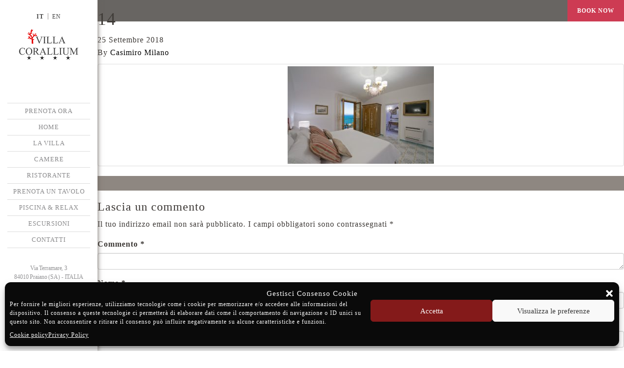

--- FILE ---
content_type: text/html; charset=UTF-8
request_url: https://villacorallium.it/camere-vista-mare.html/attachment/14-2
body_size: 12821
content:
<!doctype html>
<html class="no-js" lang="it-IT">
<head>
  <meta charset="utf-8">
  <meta http-equiv="X-UA-Compatible" content="IE=edge">
  <title>14 - Villa Corallium</title>
  <meta name="viewport" content="width=device-width, initial-scale=1">

  <link rel="alternate" type="application/rss+xml" title="Villa Corallium Feed" href="https://villacorallium.it/feed">
 <base href="https://villacorallium.it" />
      
  <meta name='robots' content='index, follow, max-image-preview:large, max-snippet:-1, max-video-preview:-1' />
<link rel="alternate" hreflang="it-IT" href="https://villacorallium.it/camere-vista-mare.html/attachment/14-2" />
<link rel="alternate" hreflang="en-US" href="https://villacorallium.it/en/rooms-sea-view.html/attachment/14-2-2" />

	<!-- This site is optimized with the Yoast SEO plugin v19.7.1 - https://yoast.com/wordpress/plugins/seo/ -->
	<link rel="canonical" href="https://villacorallium.it/wp-content/uploads/2018/09/14.jpg" />
	<meta property="og:locale" content="it_IT" />
	<meta property="og:type" content="article" />
	<meta property="og:title" content="14 - Villa Corallium" />
	<meta property="og:url" content="https://villacorallium.it/wp-content/uploads/2018/09/14.jpg" />
	<meta property="og:site_name" content="Villa Corallium" />
	<meta property="og:image" content="https://villacorallium.it/wp-content/uploads/2018/09/14.jpg" />
	<meta property="og:image:width" content="1800" />
	<meta property="og:image:height" content="1198" />
	<meta property="og:image:type" content="image/jpeg" />
	<script type="application/ld+json" class="yoast-schema-graph">{"@context":"https://schema.org","@graph":[{"@type":"WebPage","@id":"https://villacorallium.it/wp-content/uploads/2018/09/14.jpg","url":"https://villacorallium.it/wp-content/uploads/2018/09/14.jpg","name":"14 - Villa Corallium","isPartOf":{"@id":"https://villacorallium.it/en/#website"},"primaryImageOfPage":{"@id":"https://villacorallium.it/wp-content/uploads/2018/09/14.jpg#primaryimage"},"image":{"@id":"https://villacorallium.it/wp-content/uploads/2018/09/14.jpg#primaryimage"},"thumbnailUrl":"https://villacorallium.it/wp-content/uploads/2018/09/14.jpg","datePublished":"2018-09-25T20:49:40+00:00","dateModified":"2018-09-25T20:49:40+00:00","breadcrumb":{"@id":"https://villacorallium.it/wp-content/uploads/2018/09/14.jpg#breadcrumb"},"inLanguage":"it-IT","potentialAction":[{"@type":"ReadAction","target":["https://villacorallium.it/wp-content/uploads/2018/09/14.jpg"]}]},{"@type":"ImageObject","inLanguage":"it-IT","@id":"https://villacorallium.it/wp-content/uploads/2018/09/14.jpg#primaryimage","url":"https://villacorallium.it/wp-content/uploads/2018/09/14.jpg","contentUrl":"https://villacorallium.it/wp-content/uploads/2018/09/14.jpg","width":1800,"height":1198},{"@type":"BreadcrumbList","@id":"https://villacorallium.it/wp-content/uploads/2018/09/14.jpg#breadcrumb","itemListElement":[{"@type":"ListItem","position":1,"name":"Home","item":"https://villacorallium.it/"},{"@type":"ListItem","position":2,"name":"Camere","item":"https://villacorallium.it/camere-vista-mare.html"},{"@type":"ListItem","position":3,"name":"14"}]},{"@type":"WebSite","@id":"https://villacorallium.it/en/#website","url":"https://villacorallium.it/en/","name":"Villa Corallium","description":"Un nuovo sito targato WordPress","potentialAction":[{"@type":"SearchAction","target":{"@type":"EntryPoint","urlTemplate":"https://villacorallium.it/en/?s={search_term_string}"},"query-input":"required name=search_term_string"}],"inLanguage":"it-IT"}]}</script>
	<!-- / Yoast SEO plugin. -->


<link rel='dns-prefetch' href='//ajax.googleapis.com' />
<link rel='dns-prefetch' href='//maps.googleapis.com' />
<link rel='dns-prefetch' href='//s.w.org' />
<link rel="alternate" type="application/rss+xml" title="Villa Corallium &raquo; 14 Feed dei commenti" href="https://villacorallium.it/camere-vista-mare.html/attachment/14-2/feed" />
<script type="text/javascript">
window._wpemojiSettings = {"baseUrl":"https:\/\/s.w.org\/images\/core\/emoji\/14.0.0\/72x72\/","ext":".png","svgUrl":"https:\/\/s.w.org\/images\/core\/emoji\/14.0.0\/svg\/","svgExt":".svg","source":{"concatemoji":"https:\/\/villacorallium.it\/wp-includes\/js\/wp-emoji-release.min.js?ver=6.0.11"}};
/*! This file is auto-generated */
!function(e,a,t){var n,r,o,i=a.createElement("canvas"),p=i.getContext&&i.getContext("2d");function s(e,t){var a=String.fromCharCode,e=(p.clearRect(0,0,i.width,i.height),p.fillText(a.apply(this,e),0,0),i.toDataURL());return p.clearRect(0,0,i.width,i.height),p.fillText(a.apply(this,t),0,0),e===i.toDataURL()}function c(e){var t=a.createElement("script");t.src=e,t.defer=t.type="text/javascript",a.getElementsByTagName("head")[0].appendChild(t)}for(o=Array("flag","emoji"),t.supports={everything:!0,everythingExceptFlag:!0},r=0;r<o.length;r++)t.supports[o[r]]=function(e){if(!p||!p.fillText)return!1;switch(p.textBaseline="top",p.font="600 32px Arial",e){case"flag":return s([127987,65039,8205,9895,65039],[127987,65039,8203,9895,65039])?!1:!s([55356,56826,55356,56819],[55356,56826,8203,55356,56819])&&!s([55356,57332,56128,56423,56128,56418,56128,56421,56128,56430,56128,56423,56128,56447],[55356,57332,8203,56128,56423,8203,56128,56418,8203,56128,56421,8203,56128,56430,8203,56128,56423,8203,56128,56447]);case"emoji":return!s([129777,127995,8205,129778,127999],[129777,127995,8203,129778,127999])}return!1}(o[r]),t.supports.everything=t.supports.everything&&t.supports[o[r]],"flag"!==o[r]&&(t.supports.everythingExceptFlag=t.supports.everythingExceptFlag&&t.supports[o[r]]);t.supports.everythingExceptFlag=t.supports.everythingExceptFlag&&!t.supports.flag,t.DOMReady=!1,t.readyCallback=function(){t.DOMReady=!0},t.supports.everything||(n=function(){t.readyCallback()},a.addEventListener?(a.addEventListener("DOMContentLoaded",n,!1),e.addEventListener("load",n,!1)):(e.attachEvent("onload",n),a.attachEvent("onreadystatechange",function(){"complete"===a.readyState&&t.readyCallback()})),(e=t.source||{}).concatemoji?c(e.concatemoji):e.wpemoji&&e.twemoji&&(c(e.twemoji),c(e.wpemoji)))}(window,document,window._wpemojiSettings);
</script>
<style type="text/css">
img.wp-smiley,
img.emoji {
	display: inline !important;
	border: none !important;
	box-shadow: none !important;
	height: 1em !important;
	width: 1em !important;
	margin: 0 0.07em !important;
	vertical-align: -0.1em !important;
	background: none !important;
	padding: 0 !important;
}
</style>
	<link rel='stylesheet' id='wp-block-library-css'  href='https://villacorallium.it/wp-includes/css/dist/block-library/style.min.css?ver=6.0.11' type='text/css' media='all' />
<style id='global-styles-inline-css' type='text/css'>
body{--wp--preset--color--black: #000000;--wp--preset--color--cyan-bluish-gray: #abb8c3;--wp--preset--color--white: #ffffff;--wp--preset--color--pale-pink: #f78da7;--wp--preset--color--vivid-red: #cf2e2e;--wp--preset--color--luminous-vivid-orange: #ff6900;--wp--preset--color--luminous-vivid-amber: #fcb900;--wp--preset--color--light-green-cyan: #7bdcb5;--wp--preset--color--vivid-green-cyan: #00d084;--wp--preset--color--pale-cyan-blue: #8ed1fc;--wp--preset--color--vivid-cyan-blue: #0693e3;--wp--preset--color--vivid-purple: #9b51e0;--wp--preset--gradient--vivid-cyan-blue-to-vivid-purple: linear-gradient(135deg,rgba(6,147,227,1) 0%,rgb(155,81,224) 100%);--wp--preset--gradient--light-green-cyan-to-vivid-green-cyan: linear-gradient(135deg,rgb(122,220,180) 0%,rgb(0,208,130) 100%);--wp--preset--gradient--luminous-vivid-amber-to-luminous-vivid-orange: linear-gradient(135deg,rgba(252,185,0,1) 0%,rgba(255,105,0,1) 100%);--wp--preset--gradient--luminous-vivid-orange-to-vivid-red: linear-gradient(135deg,rgba(255,105,0,1) 0%,rgb(207,46,46) 100%);--wp--preset--gradient--very-light-gray-to-cyan-bluish-gray: linear-gradient(135deg,rgb(238,238,238) 0%,rgb(169,184,195) 100%);--wp--preset--gradient--cool-to-warm-spectrum: linear-gradient(135deg,rgb(74,234,220) 0%,rgb(151,120,209) 20%,rgb(207,42,186) 40%,rgb(238,44,130) 60%,rgb(251,105,98) 80%,rgb(254,248,76) 100%);--wp--preset--gradient--blush-light-purple: linear-gradient(135deg,rgb(255,206,236) 0%,rgb(152,150,240) 100%);--wp--preset--gradient--blush-bordeaux: linear-gradient(135deg,rgb(254,205,165) 0%,rgb(254,45,45) 50%,rgb(107,0,62) 100%);--wp--preset--gradient--luminous-dusk: linear-gradient(135deg,rgb(255,203,112) 0%,rgb(199,81,192) 50%,rgb(65,88,208) 100%);--wp--preset--gradient--pale-ocean: linear-gradient(135deg,rgb(255,245,203) 0%,rgb(182,227,212) 50%,rgb(51,167,181) 100%);--wp--preset--gradient--electric-grass: linear-gradient(135deg,rgb(202,248,128) 0%,rgb(113,206,126) 100%);--wp--preset--gradient--midnight: linear-gradient(135deg,rgb(2,3,129) 0%,rgb(40,116,252) 100%);--wp--preset--duotone--dark-grayscale: url('#wp-duotone-dark-grayscale');--wp--preset--duotone--grayscale: url('#wp-duotone-grayscale');--wp--preset--duotone--purple-yellow: url('#wp-duotone-purple-yellow');--wp--preset--duotone--blue-red: url('#wp-duotone-blue-red');--wp--preset--duotone--midnight: url('#wp-duotone-midnight');--wp--preset--duotone--magenta-yellow: url('#wp-duotone-magenta-yellow');--wp--preset--duotone--purple-green: url('#wp-duotone-purple-green');--wp--preset--duotone--blue-orange: url('#wp-duotone-blue-orange');--wp--preset--font-size--small: 13px;--wp--preset--font-size--medium: 20px;--wp--preset--font-size--large: 36px;--wp--preset--font-size--x-large: 42px;}.has-black-color{color: var(--wp--preset--color--black) !important;}.has-cyan-bluish-gray-color{color: var(--wp--preset--color--cyan-bluish-gray) !important;}.has-white-color{color: var(--wp--preset--color--white) !important;}.has-pale-pink-color{color: var(--wp--preset--color--pale-pink) !important;}.has-vivid-red-color{color: var(--wp--preset--color--vivid-red) !important;}.has-luminous-vivid-orange-color{color: var(--wp--preset--color--luminous-vivid-orange) !important;}.has-luminous-vivid-amber-color{color: var(--wp--preset--color--luminous-vivid-amber) !important;}.has-light-green-cyan-color{color: var(--wp--preset--color--light-green-cyan) !important;}.has-vivid-green-cyan-color{color: var(--wp--preset--color--vivid-green-cyan) !important;}.has-pale-cyan-blue-color{color: var(--wp--preset--color--pale-cyan-blue) !important;}.has-vivid-cyan-blue-color{color: var(--wp--preset--color--vivid-cyan-blue) !important;}.has-vivid-purple-color{color: var(--wp--preset--color--vivid-purple) !important;}.has-black-background-color{background-color: var(--wp--preset--color--black) !important;}.has-cyan-bluish-gray-background-color{background-color: var(--wp--preset--color--cyan-bluish-gray) !important;}.has-white-background-color{background-color: var(--wp--preset--color--white) !important;}.has-pale-pink-background-color{background-color: var(--wp--preset--color--pale-pink) !important;}.has-vivid-red-background-color{background-color: var(--wp--preset--color--vivid-red) !important;}.has-luminous-vivid-orange-background-color{background-color: var(--wp--preset--color--luminous-vivid-orange) !important;}.has-luminous-vivid-amber-background-color{background-color: var(--wp--preset--color--luminous-vivid-amber) !important;}.has-light-green-cyan-background-color{background-color: var(--wp--preset--color--light-green-cyan) !important;}.has-vivid-green-cyan-background-color{background-color: var(--wp--preset--color--vivid-green-cyan) !important;}.has-pale-cyan-blue-background-color{background-color: var(--wp--preset--color--pale-cyan-blue) !important;}.has-vivid-cyan-blue-background-color{background-color: var(--wp--preset--color--vivid-cyan-blue) !important;}.has-vivid-purple-background-color{background-color: var(--wp--preset--color--vivid-purple) !important;}.has-black-border-color{border-color: var(--wp--preset--color--black) !important;}.has-cyan-bluish-gray-border-color{border-color: var(--wp--preset--color--cyan-bluish-gray) !important;}.has-white-border-color{border-color: var(--wp--preset--color--white) !important;}.has-pale-pink-border-color{border-color: var(--wp--preset--color--pale-pink) !important;}.has-vivid-red-border-color{border-color: var(--wp--preset--color--vivid-red) !important;}.has-luminous-vivid-orange-border-color{border-color: var(--wp--preset--color--luminous-vivid-orange) !important;}.has-luminous-vivid-amber-border-color{border-color: var(--wp--preset--color--luminous-vivid-amber) !important;}.has-light-green-cyan-border-color{border-color: var(--wp--preset--color--light-green-cyan) !important;}.has-vivid-green-cyan-border-color{border-color: var(--wp--preset--color--vivid-green-cyan) !important;}.has-pale-cyan-blue-border-color{border-color: var(--wp--preset--color--pale-cyan-blue) !important;}.has-vivid-cyan-blue-border-color{border-color: var(--wp--preset--color--vivid-cyan-blue) !important;}.has-vivid-purple-border-color{border-color: var(--wp--preset--color--vivid-purple) !important;}.has-vivid-cyan-blue-to-vivid-purple-gradient-background{background: var(--wp--preset--gradient--vivid-cyan-blue-to-vivid-purple) !important;}.has-light-green-cyan-to-vivid-green-cyan-gradient-background{background: var(--wp--preset--gradient--light-green-cyan-to-vivid-green-cyan) !important;}.has-luminous-vivid-amber-to-luminous-vivid-orange-gradient-background{background: var(--wp--preset--gradient--luminous-vivid-amber-to-luminous-vivid-orange) !important;}.has-luminous-vivid-orange-to-vivid-red-gradient-background{background: var(--wp--preset--gradient--luminous-vivid-orange-to-vivid-red) !important;}.has-very-light-gray-to-cyan-bluish-gray-gradient-background{background: var(--wp--preset--gradient--very-light-gray-to-cyan-bluish-gray) !important;}.has-cool-to-warm-spectrum-gradient-background{background: var(--wp--preset--gradient--cool-to-warm-spectrum) !important;}.has-blush-light-purple-gradient-background{background: var(--wp--preset--gradient--blush-light-purple) !important;}.has-blush-bordeaux-gradient-background{background: var(--wp--preset--gradient--blush-bordeaux) !important;}.has-luminous-dusk-gradient-background{background: var(--wp--preset--gradient--luminous-dusk) !important;}.has-pale-ocean-gradient-background{background: var(--wp--preset--gradient--pale-ocean) !important;}.has-electric-grass-gradient-background{background: var(--wp--preset--gradient--electric-grass) !important;}.has-midnight-gradient-background{background: var(--wp--preset--gradient--midnight) !important;}.has-small-font-size{font-size: var(--wp--preset--font-size--small) !important;}.has-medium-font-size{font-size: var(--wp--preset--font-size--medium) !important;}.has-large-font-size{font-size: var(--wp--preset--font-size--large) !important;}.has-x-large-font-size{font-size: var(--wp--preset--font-size--x-large) !important;}
</style>
<link rel='stylesheet' id='contact-form-7-css'  href='https://villacorallium.it/wp-content/plugins/contact-form-7/includes/css/styles.css?ver=5.6.3' type='text/css' media='all' />
<link rel='stylesheet' id='jquery-ui-theme-css'  href='https://ajax.googleapis.com/ajax/libs/jqueryui/1.11.4/themes/excite-bike/jquery-ui.min.css?ver=1.11.4' type='text/css' media='all' />
<link rel='stylesheet' id='jquery-ui-timepicker-css'  href='https://villacorallium.it/wp-content/plugins/contact-form-7-datepicker/js/jquery-ui-timepicker/jquery-ui-timepicker-addon.min.css?ver=6.0.11' type='text/css' media='all' />
<link rel='stylesheet' id='wpml-legacy-horizontal-list-0-css'  href='https://villacorallium.it/wp-content/plugins/sitepress-multilingual-cms/templates/language-switchers/legacy-list-horizontal/style.css?ver=1' type='text/css' media='all' />
<style id='wpml-legacy-horizontal-list-0-inline-css' type='text/css'>
.wpml-ls-sidebars-sidebar-language, .wpml-ls-sidebars-sidebar-language .wpml-ls-sub-menu, .wpml-ls-sidebars-sidebar-language a {border-color:#cdcdcd;}.wpml-ls-sidebars-sidebar-language a {color:#444444;background-color:#ffffff;}.wpml-ls-sidebars-sidebar-language a:hover,.wpml-ls-sidebars-sidebar-language a:focus {color:#000000;background-color:#eeeeee;}.wpml-ls-sidebars-sidebar-language .wpml-ls-current-language>a {color:#444444;background-color:#ffffff;}.wpml-ls-sidebars-sidebar-language .wpml-ls-current-language:hover>a, .wpml-ls-sidebars-sidebar-language .wpml-ls-current-language>a:focus {color:#000000;background-color:#eeeeee;}
.wpml-ls-statics-shortcode_actions, .wpml-ls-statics-shortcode_actions .wpml-ls-sub-menu, .wpml-ls-statics-shortcode_actions a {border-color:#cdcdcd;}.wpml-ls-statics-shortcode_actions a {color:#444444;background-color:#ffffff;}.wpml-ls-statics-shortcode_actions a:hover,.wpml-ls-statics-shortcode_actions a:focus {color:#000000;background-color:#eeeeee;}.wpml-ls-statics-shortcode_actions .wpml-ls-current-language>a {color:#444444;background-color:#ffffff;}.wpml-ls-statics-shortcode_actions .wpml-ls-current-language:hover>a, .wpml-ls-statics-shortcode_actions .wpml-ls-current-language>a:focus {color:#000000;background-color:#eeeeee;}
</style>
<link rel='stylesheet' id='cmplz-general-css'  href='https://villacorallium.it/wp-content/plugins/complianz-gdpr/assets/css/cookieblocker.min.css?ver=6.3.5' type='text/css' media='all' />
<link rel='stylesheet' id='google-maps-builder-plugin-styles-css'  href='https://villacorallium.it/wp-content/plugins/google-maps-builder/vendor/wordimpress/maps-builder-core/assets/css/google-maps-builder.min.css?ver=2.1.2' type='text/css' media='all' />
<link rel='stylesheet' id='google-maps-builder-map-icons-css'  href='https://villacorallium.it/wp-content/plugins/google-maps-builder/vendor/wordimpress/maps-builder-core/includes/libraries/map-icons/css/map-icons.css?ver=2.1.2' type='text/css' media='all' />
<link rel='stylesheet' id='roots_css-css'  href='https://villacorallium.it/wp-content/themes/roots-master/assets/css/main.min.css?7e9fe9ad60c34ded4a5efc3074ab8800' type='text/css' media='all' />
<link rel='stylesheet' id='roots_custom-css'  href='https://villacorallium.it/wp-content/themes/roots-master/assets/css/app.css?ver=6.0.11' type='text/css' media='all' />
<link rel='stylesheet' id='roots_flexslider-css'  href='https://villacorallium.it/wp-content/themes/roots-master/assets/css/flexslider.css' type='text/css' media='all' />
<link rel='stylesheet' id='roots_venobox-css'  href='https://villacorallium.it/wp-content/themes/roots-master/assets/css/venobox.css' type='text/css' media='all' />
<link rel='stylesheet' id='roots_fullscreen-css'  href='https://villacorallium.it/wp-content/themes/roots-master/assets/css/fullscreenstyle.css' type='text/css' media='all' />
<link rel='stylesheet' id='wp-add-custom-css-css'  href='https://villacorallium.it/?display_custom_css=css&#038;ver=6.0.11' type='text/css' media='all' />
<script type='text/javascript' src='//ajax.googleapis.com/ajax/libs/jquery/2.1.1/jquery.min.js' id='jquery-js'></script>
<script>window.jQuery || document.write('<script src="https://villacorallium.it/wp-content/themes/roots-master/assets/vendor/jquery/dist/jquery.min.js?1.11.1"><\/script>')</script>
<script type='text/javascript' src='https://maps.googleapis.com/maps/api/js?v=3.exp&#038;libraries=places&#038;key=AIzaSyD5H6AknGzDT84qNQAo0FpfjtrzhC_Np90&#038;ver=6.0.11' id='google-maps-builder-gmaps-js'></script>
<link rel="https://api.w.org/" href="https://villacorallium.it/wp-json/" /><link rel="alternate" type="application/json" href="https://villacorallium.it/wp-json/wp/v2/media/2132" /><link rel="EditURI" type="application/rsd+xml" title="RSD" href="https://villacorallium.it/xmlrpc.php?rsd" />
<link rel="wlwmanifest" type="application/wlwmanifest+xml" href="https://villacorallium.it/wp-includes/wlwmanifest.xml" /> 
<meta name="generator" content="WordPress 6.0.11" />
<link rel='shortlink' href='https://villacorallium.it/?p=2132' />
<link rel="alternate" type="application/json+oembed" href="https://villacorallium.it/wp-json/oembed/1.0/embed?url=https%3A%2F%2Fvillacorallium.it%2Fcamere-vista-mare.html%2Fattachment%2F14-2" />
<link rel="alternate" type="text/xml+oembed" href="https://villacorallium.it/wp-json/oembed/1.0/embed?url=https%3A%2F%2Fvillacorallium.it%2Fcamere-vista-mare.html%2Fattachment%2F14-2&#038;format=xml" />
<meta name="generator" content="WPML ver:3.6.2 stt:1,27;" />
<style>.cmplz-hidden{display:none!important;}</style><link rel="icon" href="https://villacorallium.it/wp-content/uploads/2014/11/favicon.png" sizes="32x32" />
<link rel="icon" href="https://villacorallium.it/wp-content/uploads/2014/11/favicon.png" sizes="192x192" />
<link rel="apple-touch-icon" href="https://villacorallium.it/wp-content/uploads/2014/11/favicon.png" />
<meta name="msapplication-TileImage" content="https://villacorallium.it/wp-content/uploads/2014/11/favicon.png" />
		<style type="text/css" id="wp-custom-css">
			.cmplz-cookiebanner{padding:10px !important; grid-gap:0 !important;}		</style>
			<!-- Google Tag Manager -->
<script>(function(w,d,s,l,i){w[l]=w[l]||[];w[l].push({'gtm.start':
new Date().getTime(),event:'gtm.js'});var f=d.getElementsByTagName(s)[0],
j=d.createElement(s),dl=l!='dataLayer'?'&l='+l:'';j.async=true;j.src=
'https://www.googletagmanager.com/gtm.js?id='+i+dl;f.parentNode.insertBefore(j,f);
})(window,document,'script','dataLayer','GTM-M3N75ZR');</script>
<!-- End Google Tag Manager -->
</head>
<body data-rsssl=1 data-cmplz=1 class="attachment attachment-template-default single single-attachment postid-2132 attachmentid-2132 attachment-jpeg 14-2 sidebar-primary">
	<!-- Google Tag Manager (noscript) -->
<noscript><iframe src="https://www.googletagmanager.com/ns.html?id=GTM-M3N75ZR"
height="0" width="0" style="display:none;visibility:hidden"></iframe></noscript>
<!-- End Google Tag Manager (noscript) -->
    <div id="toTop">↑</div>

  <!--[if lt IE 8]>
    <div class="alert alert-warning">
      You are using an <strong>outdated</strong> browser. Please <a href="http://browsehappy.com/">upgrade your browser</a> to improve your experience.    </div>
  <![endif]-->

  <header class="banner" role="banner">
            <div id="language-wrapper">
            <section class="widget icl_lang_sel_widget-1 widget_icl_lang_sel_widget">
<div class="lang_sel_list_horizontal wpml-ls-sidebars-sidebar-language wpml-ls wpml-ls-legacy-list-horizontal" id="lang_sel_list">
	<ul><li class="icl-it wpml-ls-slot-sidebar-language wpml-ls-item wpml-ls-item-it wpml-ls-current-language wpml-ls-first-item wpml-ls-item-legacy-list-horizontal">
				<a href="https://villacorallium.it/camere-vista-mare.html/attachment/14-2" class="lang_sel_sel"><span class="wpml-ls-native icl_lang_sel_native">IT</span></a>
			</li><li class="icl-en wpml-ls-slot-sidebar-language wpml-ls-item wpml-ls-item-en wpml-ls-last-item wpml-ls-item-legacy-list-horizontal">
				<a href="https://villacorallium.it/en/rooms-sea-view.html/attachment/14-2-2" class="lang_sel_other"><span class="wpml-ls-native icl_lang_sel_native">EN</span></a>
			</li></ul>
</div></section>        </div>
        

    <div class="navbar-header">
      <button type="button" class="navbar-toggle collapsed" data-toggle="collapse" data-target=".navbar-collapse">
        <div class="button-hamburger">
          <span class="sr-only">Toggle navigation</span>
        <span class="icon-bar"></span>
        <span class="icon-bar"></span>
        <span class="icon-bar"></span>
        </div>
        <span class="button-label">Menu</span>
      </button>
      <a class="navbar-brand" href="https://villacorallium.it/"><img src="https://villacorallium.it/wp-content/themes/roots-master/assets/img/logo.png" alt="Villa Corallium" /></a>
    </div>

    <div class="nav-wrapper">
        <nav class="collapse navbar-collapse" role="navigation">
          <ul id="menu-primary-navigation" class="nav nav-pills nav-stacked"><li class="menu-prenota-ora"><a href="https://www.ericsoft.biz/it/BookingEngine/Book?idh=2C9BD4693CE57F78&#038;beta=true">PRENOTA ORA</a></li>
<li class="menu-home"><a href="https://villacorallium.it">Home</a></li>
<li class="menu-la-villa"><a href="https://villacorallium.it/the-villa.html">La Villa</a></li>
<li class="menu-camere"><a href="https://villacorallium.it/camere-vista-mare.html">Camere</a></li>
<li class="menu-ristorante"><a href="https://villacorallium.it/ristorante-franchino-praiano.html">Ristorante</a></li>
<li class="menu-prenota-un-tavolo"><a target="_blank" rel="noopener" href="https://www.ristorantefranchino.com/prenota-un-tavolo.html">Prenota un Tavolo</a></li>
<li class="menu-piscina-relax"><a href="https://villacorallium.it/piscina-relax.html">Piscina &#038; Relax</a></li>
<li class="menu-escursioni"><a href="https://villacorallium.it/escursioni-costiera-amalfitana.html">Escursioni</a></li>
<li class="menu-contatti"><a href="https://villacorallium.it/contatti.html">Contatti</a></li>
</ul>        </nav>
    </div>
    
    <div id="header-footer">
                <div id="header-footer-wrapper">
            <section class="widget text-4 widget_text">			<div class="textwidget"><p>Via Terramare, 3<br /> 84010 Praiano (SA) - ITALIA<br />
T. +39 089 874125<br /><a href="mailto:info@villacorallium.it">info@villacorallium.it</a><br />
P. Iva: 05979400651</p>
<ul class="social">
<li class="tw"><a href="https://twitter.com/hotelondaverde"></a></li>
<li class="fb"><a href="https://www.facebook.com/villacorallium/"></a></li>
<li class="gp"><a href="https://www.google.com/maps/place/Villa+Corallium/@40.6125868,14.5358792,17z/data=!3m1!4b1!4m7!3m6!1s0x133b96c6ca14c109:0xbb909d7bed550adf!5m1!1s2018-06-04!8m2!3d40.6125827!4d14.5380679"></a></li>
<li class="tr"><a href="https://www.tripadvisor.it/Hotel_Review-g194867-d12291174-Reviews-Villa_Corallium-Praiano_Amalfi_Coast_Campania.html"></a></li>
</ul>
</div>
		</section>        </div>
        </div>
</header>
  <div class="wrap" role="document">
              <div id="top-abslute-wrapper">
            <section class="widget text-7 widget_text">			<div class="textwidget"><p><a href="https://booking.ericsoft.com/BookingEngine/Book?idh=2C9BD4693CE57F78&#038;lang=it&#038;cur=EUR" class="bottoneInvio" style="text-align:center;">BOOK NOW</a></p>
</div>
		</section>        </div>
        
            <main class="main " role="main">
          <article class="post-2132 attachment type-attachment status-inherit hentry">
    <header>
      <h1 class="entry-title">14</h1>
      <time class="updated" datetime="2018-09-25T21:49:40+01:00">25 Settembre 2018</time>
<p class="byline author vcard">By <a href="https://villacorallium.it/author/miro" rel="author" class="fn">Casimiro Milano</a></p>
    </header>
    <div class="entry-content">
      <p class="attachment"><a class="thumbnail img-thumbnail" href='https://villacorallium.it/wp-content/uploads/2018/09/14.jpg'><img width="300" height="200" src="https://villacorallium.it/wp-content/uploads/2018/09/14-300x200.jpg" class="attachment-medium size-medium" alt="" loading="lazy" srcset="https://villacorallium.it/wp-content/uploads/2018/09/14-300x200.jpg 300w, https://villacorallium.it/wp-content/uploads/2018/09/14-768x511.jpg 768w, https://villacorallium.it/wp-content/uploads/2018/09/14-1024x682.jpg 1024w, https://villacorallium.it/wp-content/uploads/2018/09/14.jpg 1800w" sizes="(max-width: 300px) 100vw, 300px" /></a></p>
    </div>
    <footer>
          </footer>
    
<section id="comments" class="comments">
  
  
  	<div id="respond" class="comment-respond">
		<h3 id="reply-title" class="comment-reply-title">Lascia un commento <small><a rel="nofollow" id="cancel-comment-reply-link" href="/camere-vista-mare.html/attachment/14-2#respond" style="display:none;">Annulla risposta</a></small></h3><form action="https://villacorallium.it/wp-comments-post.php" method="post" id="commentform" class="comment-form" novalidate><p class="comment-notes"><span id="email-notes">Il tuo indirizzo email non sarà pubblicato.</span> <span class="required-field-message" aria-hidden="true">I campi obbligatori sono contrassegnati <span class="required" aria-hidden="true">*</span></span></p><p class="comment-form-comment"><label for="comment">Commento <span class="required" aria-hidden="true">*</span></label> <textarea id="comment" name="comment" cols="45" rows="8" maxlength="65525" required></textarea></p><p class="comment-form-author"><label for="author">Nome <span class="required" aria-hidden="true">*</span></label> <input id="author" name="author" type="text" value="" size="30" maxlength="245" required /></p>
<p class="comment-form-email"><label for="email">Email <span class="required" aria-hidden="true">*</span></label> <input id="email" name="email" type="email" value="" size="30" maxlength="100" aria-describedby="email-notes" required /></p>
<p class="comment-form-url"><label for="url">Sito web</label> <input id="url" name="url" type="url" value="" size="30" maxlength="200" /></p>
<p class="form-submit"><input name="submit" type="submit" id="submit" class="submit" value="Invia commento" /> <input type='hidden' name='comment_post_ID' value='2132' id='comment_post_ID' />
<input type='hidden' name='comment_parent' id='comment_parent' value='0' />
</p><p style="display: none;"><input type="hidden" id="akismet_comment_nonce" name="akismet_comment_nonce" value="a2019ebce0" /></p><p style="display: none !important;"><label>&#916;<textarea name="ak_hp_textarea" cols="45" rows="8" maxlength="100"></textarea></label><input type="hidden" id="ak_js_1" name="ak_js" value="167"/><script>document.getElementById( "ak_js_1" ).setAttribute( "value", ( new Date() ).getTime() );</script></p></form>	</div><!-- #respond -->
	</section>
  </article>
           <footer class="content-info" role="contentinfo">
  <div class="container">
    <section class="widget text-3 widget_text">			<div class="textwidget"><ul class="social social-footer visible-xs-block visible-sm-block">
<li class="tw"><a href="https://twitter.com/hotelondaverde"></a></li>
<li class="fb"><a href="https://www.facebook.com/villacorallium/"></a></li>
<li class="gp"><a href="https://www.google.com/maps/place/Villa+Corallium/@40.6125868,14.5358792,17z/data=!3m1!4b1!4m7!3m6!1s0x133b96c6ca14c109:0xbb909d7bed550adf!5m1!1s2018-06-04!8m2!3d40.6125827!4d14.5380679"></a></li>
<li class="tr"><a href="https://www.tripadvisor.it/Hotel_Review-g194867-d12291174-Reviews-Villa_Corallium-Praiano_Amalfi_Coast_Campania.html"></a></li>
</ul>
<p class="border-bottom-white">Villa Corallium SRL - Via Terramare, 3 - 84010 Praiano (Salerno) - P.IVA 05979400651<br/>Tel. <a href="tel:+39 089 874143">+39 089 874143</a> - <a href="mailto:info@villacorallium.it">info@villacorallium.it</a><br><a href="https://villacorallium.it/privacy-policy.html">Privacy policy</a> /<a href="https://villacorallium.it/cookie-policy.html">Cookie policy</a></p>
<p style="center-text" style="margin-top:10px;"><a href="http://www.ondaverde.it"><img src="https://villacorallium.it/wp-content/uploads/2014/11/onda-verde-1.png" / ></a> <a href="http://www.ristorantefranchino.com/"><img src="https://villacorallium.it/wp-content/uploads/2017/11/franchino-restaurant-1.png" / ></a></p></div>
		</section>  </div>
</footer>

  
<!-- Consent Management powered by Complianz | GDPR/CCPA Cookie Consent https://wordpress.org/plugins/complianz-gdpr -->
<div id="cmplz-cookiebanner-container"><div class="cmplz-cookiebanner cmplz-hidden banner-1 optin cmplz-bottom cmplz-categories-type-view-preferences" aria-modal="true" data-nosnippet="true" role="dialog" aria-live="polite" aria-labelledby="cmplz-header-1-optin" aria-describedby="cmplz-message-1-optin">
	<div class="cmplz-header">
		<div class="cmplz-logo"></div>
		<div class="cmplz-title" id="cmplz-header-1-optin">Gestisci Consenso Cookie</div>
		<div class="cmplz-close" tabindex="0" role="button" aria-label="close-dialog">
			<svg aria-hidden="true" focusable="false" data-prefix="fas" data-icon="times" class="svg-inline--fa fa-times fa-w-11" role="img" xmlns="http://www.w3.org/2000/svg" viewBox="0 0 352 512"><path fill="currentColor" d="M242.72 256l100.07-100.07c12.28-12.28 12.28-32.19 0-44.48l-22.24-22.24c-12.28-12.28-32.19-12.28-44.48 0L176 189.28 75.93 89.21c-12.28-12.28-32.19-12.28-44.48 0L9.21 111.45c-12.28 12.28-12.28 32.19 0 44.48L109.28 256 9.21 356.07c-12.28 12.28-12.28 32.19 0 44.48l22.24 22.24c12.28 12.28 32.2 12.28 44.48 0L176 322.72l100.07 100.07c12.28 12.28 32.2 12.28 44.48 0l22.24-22.24c12.28-12.28 12.28-32.19 0-44.48L242.72 256z"></path></svg>
		</div>
	</div>

	<div class="cmplz-divider cmplz-divider-header"></div>
	<div class="cmplz-body">
		<div class="cmplz-message" id="cmplz-message-1-optin">Per fornire le migliori esperienze, utilizziamo tecnologie come i cookie per memorizzare e/o accedere alle informazioni del dispositivo. Il consenso a queste tecnologie ci permetterà di elaborare dati come il comportamento di navigazione o ID unici su questo sito. Non acconsentire o ritirare il consenso può influire negativamente su alcune caratteristiche e funzioni.</div>
		<!-- categories start -->
		<div class="cmplz-categories">
			<details class="cmplz-category cmplz-functional" >
				<summary>
						<span class="cmplz-category-header">
							<span class="cmplz-category-title">Funzionale</span>
							<span class='cmplz-always-active'>
								<span class="cmplz-banner-checkbox">
									<input type="checkbox"
										   id="cmplz-functional-optin"
										   data-category="cmplz_functional"
										   class="cmplz-consent-checkbox cmplz-functional"
										   size="40"
										   value="1"/>
									<label class="cmplz-label" for="cmplz-functional-optin" tabindex="0"><span class="screen-reader-text">Funzionale</span></label>
								</span>
								Sempre attivo							</span>
							<span class="cmplz-icon cmplz-open">
								<svg xmlns="http://www.w3.org/2000/svg" viewBox="0 0 448 512"  height="18" ><path d="M224 416c-8.188 0-16.38-3.125-22.62-9.375l-192-192c-12.5-12.5-12.5-32.75 0-45.25s32.75-12.5 45.25 0L224 338.8l169.4-169.4c12.5-12.5 32.75-12.5 45.25 0s12.5 32.75 0 45.25l-192 192C240.4 412.9 232.2 416 224 416z"/></svg>
							</span>
						</span>
				</summary>
				<div class="cmplz-description">
					<span class="cmplz-description-functional">L'archiviazione tecnica o l'accesso sono strettamente necessari al fine legittimo di consentire l'uso di un servizio specifico esplicitamente richiesto dall'abbonato o dall'utente, o al solo scopo di effettuare la trasmissione di una comunicazione su una rete di comunicazione elettronica.</span>
				</div>
			</details>

			<details class="cmplz-category cmplz-preferences" >
				<summary>
						<span class="cmplz-category-header">
							<span class="cmplz-category-title">Preferenze</span>
							<span class="cmplz-banner-checkbox">
								<input type="checkbox"
									   id="cmplz-preferences-optin"
									   data-category="cmplz_preferences"
									   class="cmplz-consent-checkbox cmplz-preferences"
									   size="40"
									   value="1"/>
								<label class="cmplz-label" for="cmplz-preferences-optin" tabindex="0"><span class="screen-reader-text">Preferenze</span></label>
							</span>
							<span class="cmplz-icon cmplz-open">
								<svg xmlns="http://www.w3.org/2000/svg" viewBox="0 0 448 512"  height="18" ><path d="M224 416c-8.188 0-16.38-3.125-22.62-9.375l-192-192c-12.5-12.5-12.5-32.75 0-45.25s32.75-12.5 45.25 0L224 338.8l169.4-169.4c12.5-12.5 32.75-12.5 45.25 0s12.5 32.75 0 45.25l-192 192C240.4 412.9 232.2 416 224 416z"/></svg>
							</span>
						</span>
				</summary>
				<div class="cmplz-description">
					<span class="cmplz-description-preferences">L'archiviazione tecnica o l'accesso sono necessari per lo scopo legittimo di memorizzare le preferenze che non sono richieste dall'abbonato o dall'utente.</span>
				</div>
			</details>

			<details class="cmplz-category cmplz-statistics" >
				<summary>
						<span class="cmplz-category-header">
							<span class="cmplz-category-title">Statistiche</span>
							<span class="cmplz-banner-checkbox">
								<input type="checkbox"
									   id="cmplz-statistics-optin"
									   data-category="cmplz_statistics"
									   class="cmplz-consent-checkbox cmplz-statistics"
									   size="40"
									   value="1"/>
								<label class="cmplz-label" for="cmplz-statistics-optin" tabindex="0"><span class="screen-reader-text">Statistiche</span></label>
							</span>
							<span class="cmplz-icon cmplz-open">
								<svg xmlns="http://www.w3.org/2000/svg" viewBox="0 0 448 512"  height="18" ><path d="M224 416c-8.188 0-16.38-3.125-22.62-9.375l-192-192c-12.5-12.5-12.5-32.75 0-45.25s32.75-12.5 45.25 0L224 338.8l169.4-169.4c12.5-12.5 32.75-12.5 45.25 0s12.5 32.75 0 45.25l-192 192C240.4 412.9 232.2 416 224 416z"/></svg>
							</span>
						</span>
				</summary>
				<div class="cmplz-description">
					<span class="cmplz-description-statistics">L'archiviazione tecnica o l'accesso che viene utilizzato esclusivamente per scopi statistici.</span>
					<span class="cmplz-description-statistics-anonymous">L'archiviazione tecnica o l'accesso che viene utilizzato esclusivamente per scopi statistici anonimi. Senza un mandato di comparizione, una conformità volontaria da parte del vostro Fornitore di Servizi Internet, o ulteriori registrazioni da parte di terzi, le informazioni memorizzate o recuperate per questo scopo da sole non possono di solito essere utilizzate per l'identificazione.</span>
				</div>
			</details>
			<details class="cmplz-category cmplz-marketing" >
				<summary>
						<span class="cmplz-category-header">
							<span class="cmplz-category-title">Marketing</span>
							<span class="cmplz-banner-checkbox">
								<input type="checkbox"
									   id="cmplz-marketing-optin"
									   data-category="cmplz_marketing"
									   class="cmplz-consent-checkbox cmplz-marketing"
									   size="40"
									   value="1"/>
								<label class="cmplz-label" for="cmplz-marketing-optin" tabindex="0"><span class="screen-reader-text">Marketing</span></label>
							</span>
							<span class="cmplz-icon cmplz-open">
								<svg xmlns="http://www.w3.org/2000/svg" viewBox="0 0 448 512"  height="18" ><path d="M224 416c-8.188 0-16.38-3.125-22.62-9.375l-192-192c-12.5-12.5-12.5-32.75 0-45.25s32.75-12.5 45.25 0L224 338.8l169.4-169.4c12.5-12.5 32.75-12.5 45.25 0s12.5 32.75 0 45.25l-192 192C240.4 412.9 232.2 416 224 416z"/></svg>
							</span>
						</span>
				</summary>
				<div class="cmplz-description">
					<span class="cmplz-description-marketing">L'archiviazione tecnica o l'accesso sono necessari per creare profili di utenti per inviare pubblicità, o per tracciare l'utente su un sito web o su diversi siti web per scopi di marketing simili.</span>
				</div>
			</details>
		</div><!-- categories end -->
			</div>

	<div class="cmplz-links cmplz-information">
		<a class="cmplz-link cmplz-manage-options cookie-statement" href="#" data-relative_url="#cmplz-manage-consent-container">Gestisci opzioni</a>
		<a class="cmplz-link cmplz-manage-third-parties cookie-statement" href="#" data-relative_url="#cmplz-cookies-overview">Gestisci servizi</a>
		<a class="cmplz-link cmplz-manage-vendors tcf cookie-statement" href="#" data-relative_url="#cmplz-tcf-wrapper">Gestisci fornitori</a>
		<a class="cmplz-link cmplz-external cmplz-read-more-purposes tcf" target="_blank" rel="noopener noreferrer nofollow" href="https://cookiedatabase.org/tcf/purposes/">Per saperne di più su questi scopi</a>
			</div>

	<div class="cmplz-divider cmplz-footer"></div>

	<div class="cmplz-buttons">
		<button class="cmplz-btn cmplz-accept">Accetta</button>
		<button class="cmplz-btn cmplz-deny">Nega</button>
		<button class="cmplz-btn cmplz-view-preferences">Visualizza le preferenze</button>
		<button class="cmplz-btn cmplz-save-preferences">Salva preferenze</button>
		<a class="cmplz-btn cmplz-manage-options tcf cookie-statement" href="#" data-relative_url="#cmplz-manage-consent-container">Visualizza le preferenze</a>
			</div>

	<div class="cmplz-links cmplz-documents">
		<a class="cmplz-link cookie-statement" href="#" data-relative_url="">{title}</a>
		<a class="cmplz-link privacy-statement" href="#" data-relative_url="">{title}</a>
		<a class="cmplz-link impressum" href="#" data-relative_url="">{title}</a>
			</div>

</div>
</div>
					<div id="cmplz-manage-consent" data-nosnippet="true"><button class="cmplz-btn cmplz-hidden cmplz-manage-consent manage-consent-1">Gestisci consenso</button>

</div><script type="text/javascript">
document.addEventListener( 'wpcf7mailsent', function( event ) {
    if ( event.detail.apiResponse.onSentOk ) {
						$.each( event.detail.apiResponse.onSentOk, function( i, n ) { eval( n ) } );
                                            }
					
}, false );
</script>
<script type='text/javascript' src='https://villacorallium.it/wp-content/plugins/contact-form-7/includes/swv/js/index.js?ver=5.6.3' id='swv-js'></script>
<script type='text/javascript' id='contact-form-7-js-extra'>
/* <![CDATA[ */
var wpcf7 = {"api":{"root":"https:\/\/villacorallium.it\/wp-json\/","namespace":"contact-form-7\/v1"}};
/* ]]> */
</script>
<script type='text/javascript' src='https://villacorallium.it/wp-content/plugins/contact-form-7/includes/js/index.js?ver=5.6.3' id='contact-form-7-js'></script>
<script type='text/javascript' src='https://villacorallium.it/wp-includes/js/jquery/ui/core.min.js?ver=1.13.1' id='jquery-ui-core-js'></script>
<script type='text/javascript' src='https://villacorallium.it/wp-includes/js/jquery/ui/datepicker.min.js?ver=1.13.1' id='jquery-ui-datepicker-js'></script>
<script type='text/javascript' id='jquery-ui-datepicker-js-after'>
jQuery(function(jQuery){jQuery.datepicker.setDefaults({"closeText":"Chiudi","currentText":"Oggi","monthNames":["Gennaio","Febbraio","Marzo","Aprile","Maggio","Giugno","Luglio","Agosto","Settembre","Ottobre","Novembre","Dicembre"],"monthNamesShort":["Gen","Feb","Mar","Apr","Mag","Giu","Lug","Ago","Set","Ott","Nov","Dic"],"nextText":"Prossimo","prevText":"Precedente","dayNames":["domenica","luned\u00ec","marted\u00ec","mercoled\u00ec","gioved\u00ec","venerd\u00ec","sabato"],"dayNamesShort":["Dom","Lun","Mar","Mer","Gio","Ven","Sab"],"dayNamesMin":["D","L","M","M","G","V","S"],"dateFormat":"d MM yy","firstDay":1,"isRTL":false});});
</script>
<script type='text/javascript' src='https://ajax.googleapis.com/ajax/libs/jqueryui/1.11.4/i18n/datepicker-it.min.js?ver=1.11.4' id='jquery-ui-it-js'></script>
<script type='text/javascript' src='https://villacorallium.it/wp-content/plugins/contact-form-7-datepicker/js/jquery-ui-timepicker/jquery-ui-timepicker-addon.min.js?ver=6.0.11' id='jquery-ui-timepicker-js'></script>
<script type='text/javascript' src='https://villacorallium.it/wp-content/plugins/contact-form-7-datepicker/js/jquery-ui-timepicker/i18n/jquery-ui-timepicker-it.js?ver=6.0.11' id='jquery-ui-timepicker-it-js'></script>
<script type='text/javascript' src='https://villacorallium.it/wp-includes/js/jquery/ui/mouse.min.js?ver=1.13.1' id='jquery-ui-mouse-js'></script>
<script type='text/javascript' src='https://villacorallium.it/wp-includes/js/jquery/ui/slider.min.js?ver=1.13.1' id='jquery-ui-slider-js'></script>
<script type='text/javascript' src='https://villacorallium.it/wp-includes/js/jquery/ui/controlgroup.min.js?ver=1.13.1' id='jquery-ui-controlgroup-js'></script>
<script type='text/javascript' src='https://villacorallium.it/wp-includes/js/jquery/ui/checkboxradio.min.js?ver=1.13.1' id='jquery-ui-checkboxradio-js'></script>
<script type='text/javascript' src='https://villacorallium.it/wp-includes/js/jquery/ui/button.min.js?ver=1.13.1' id='jquery-ui-button-js'></script>
<script type='text/javascript' src='https://villacorallium.it/wp-content/plugins/contact-form-7-datepicker/js/jquery-ui-sliderAccess.js?ver=6.0.11' id='jquery-ui-slider-access-js'></script>
<script type='text/javascript' src='https://villacorallium.it/wp-content/plugins/google-maps-builder/vendor/wordimpress/maps-builder-core/assets/js/plugins//gmb-infobubble.min.js?ver=2.1.2' id='google-maps-builder-infowindows-js'></script>
<script type='text/javascript' id='google-maps-builder-plugin-script-js-extra'>
/* <![CDATA[ */
var gmb_data = {"i18n":{"get_directions":"Get Directions","visit_website":"Visit Website"},"infobubble_args":{"shadowStyle":0,"padding":12,"backgroundColor":"rgb(255, 255, 255)","borderRadius":3,"arrowSize":15,"minHeight":20,"maxHeight":450,"minWidth":200,"maxWidth":350,"borderWidth":0,"disableAutoPan":true,"disableAnimation":true,"backgroundClassName":"gmb-infobubble","closeSrc":"https:\/\/www.google.com\/intl\/en_us\/mapfiles\/close.gif"}};
/* ]]> */
</script>
<script type='text/javascript' src='https://villacorallium.it/wp-content/plugins/google-maps-builder/vendor/wordimpress/maps-builder-core/assets/js/frontend/google-maps-builder.min.js?ver=2.1.2' id='google-maps-builder-plugin-script-js'></script>
<script type='text/javascript' src='https://villacorallium.it/wp-content/plugins/google-maps-builder/vendor/wordimpress/maps-builder-core/includes/libraries/map-icons/js/map-icons.js?ver=2.1.2' id='google-maps-builder-maps-icons-js'></script>
<script type='text/javascript' src='https://villacorallium.it/wp-includes/js/comment-reply.min.js?ver=6.0.11' id='comment-reply-js'></script>
<script type='text/javascript' src='https://villacorallium.it/wp-content/themes/roots-master/assets/js/vendor/modernizr.min.js' id='modernizr-js'></script>
<script type='text/javascript' src='https://villacorallium.it/wp-content/themes/roots-master/assets/js/scripts.min.js?6c24ec361b0b0d5a8880d23cd9089ea4' id='roots_js-js'></script>
<script type='text/javascript' src='https://villacorallium.it/wp-content/themes/roots-master/assets/js/jquery.flexslider-min.js' id='roots_flexslider-js'></script>
<script type='text/javascript' src='https://villacorallium.it/wp-content/themes/roots-master/assets/js/jquery.fullscreenslides.js' id='roots_fullscreen-js'></script>
<script type='text/javascript' src='https://villacorallium.it/wp-content/themes/roots-master/assets/js/venobox.min.js' id='roots_venobox-js'></script>
<script type='text/javascript' src='https://villacorallium.it/wp-content/themes/roots-master/assets/js/jquery.utility.js' id='roots_utility-js'></script>
<script type='text/javascript' id='cmplz-cookiebanner-js-extra'>
/* <![CDATA[ */
var complianz = {"prefix":"cmplz_","user_banner_id":"1","set_cookies":[],"block_ajax_content":"","banner_version":"17","version":"6.3.5","store_consent":"","do_not_track":"","consenttype":"optin","region":"eu","geoip":"","dismiss_timeout":"","disable_cookiebanner":"","soft_cookiewall":"","dismiss_on_scroll":"","cookie_expiry":"365","url":"https:\/\/villacorallium.it\/wp-json\/complianz\/v1\/","locale":"lang=it&locale=it_IT","set_cookies_on_root":"","cookie_domain":"","current_policy_id":"14","cookie_path":"\/","categories":{"statistics":"statistiche","marketing":"marketing"},"tcf_active":"","placeholdertext":"Fai clic per accettare i cookie {category} e abilitare questo contenuto","css_file":"https:\/\/villacorallium.it\/wp-content\/uploads\/complianz\/css\/banner-{banner_id}-{type}.css?v=17","page_links":{"eu":{"cookie-statement":{"title":"Cookie policy","url":"https:\/\/villacorallium.it\/cookie-policy.html"},"privacy-statement":{"title":"Privacy Policy","url":"https:\/\/villacorallium.it\/privacy-policy.html"}}},"tm_categories":"1","forceEnableStats":"1","preview":"","clean_cookies":""};
/* ]]> */
</script>
<script defer type='text/javascript' src='https://villacorallium.it/wp-content/plugins/complianz-gdpr/cookiebanner/js/complianz.min.js?ver=6.3.5' id='cmplz-cookiebanner-js'></script>
<script type='text/javascript' id='sitepress-js-extra'>
/* <![CDATA[ */
var icl_vars = {"current_language":"it","icl_home":"https:\/\/villacorallium.it\/","ajax_url":"https:\/\/villacorallium.it\/wp-admin\/admin-ajax.php","url_type":"1"};
/* ]]> */
</script>
<script type='text/javascript' src='https://villacorallium.it/wp-content/plugins/sitepress-multilingual-cms/res/js/sitepress.js?ver=6.0.11' id='sitepress-js'></script>
<script defer type='text/javascript' src='https://villacorallium.it/wp-content/plugins/akismet/_inc/akismet-frontend.js?ver=1669142762' id='akismet-frontend-js'></script>

    <script type="text/javascript" charset="utf-8">
        function setImagesSize() {
            jQuery("#slide-container .slides li").each(function () {
                var img = jQuery(this).find('img');

                //img.on("load", function () {
                    if (!jQuery(img).hasClass('ver') && !jQuery(img).hasClass('hor')) {

                        var imgWidth = jQuery(img).width();
                        var imgHeight = jQuery(img).height();
                        var outerWidth = jQuery(jQuery("#slide-container .slides")).width();
                        var outerHeight = jQuery(jQuery("#slide-container .slides")).height();
                        var imgRatio = imgWidth / imgHeight;
                        var outerRatio = outerWidth / outerHeight;
                        if (outerRatio <= imgRatio) {
                            jQuery(img).addClass("ver");
                        } else {
                            jQuery(img).addClass("hor");
                        }
                        
                    }

                //});

                /*img.load(function () {
                     
                 if (!jQuery(this).hasClass('ver') && !jQuery(this).hasClass('hor')) {
                     
                 var imgWidth = jQuery(this).width();
                 var imgHeight = jQuery(this).height();
                 var outerWidth = jQuery(jQuery("#slide-container .slides")).width();
                 var outerHeight = jQuery(jQuery("#slide-container .slides")).height();
                 var imgRatio = imgWidth / imgHeight;
                 var outerRatio = outerWidth / outerHeight;
                 if (outerRatio <= imgRatio) {
                 jQuery(this).addClass("ver");
                 } else {
                 jQuery(this).addClass("hor");
                 }
                 }
                 });
                 */

            });

        }
        jQuery(window).ready(function () {
            
            //Preload slider...
                setImagesSize();
            
            jQuery('#slide-container').flexslider({
                animation: "1000",
                //controlNav: ,
                //controlNav: true,
                directionNav: true,
                        
                animationSpeed: 4000,
                slideshowSpeed: ,
                selector: ".slides > li img",
                
            });


        }(jQuery));

        $(window).resize(function () {

            jQuery("#slide-container .slides li").each(function () {
                var img = jQuery(this).find('img');

                jQuery(img).removeClass("ver").removeClass("hor");
                var imgWidth = jQuery(img).width();
                var imgHeight = jQuery(img).height();
                var outerWidth = jQuery(this).width();
                var outerHeight = jQuery(this).height();
                var imgRatio = imgWidth / imgHeight;
                var outerRatio = outerWidth / outerHeight;
                if (outerRatio <= imgRatio) {
                    jQuery(img).addClass("ver");
                } else {
                    jQuery(img).addClass("hor");
                }
            });
            //ie fullscreen?
            //todo...
        });

    </script>
        <script type="text/javascript" charset="utf-8">
        function setAllImagesSize() {
            jQuery(".canvas-image img").each(function () {
                if (!jQuery(this).hasClass('ver') && !jQuery(this).hasClass('hor')) {
                    var imgWidth = jQuery(this).width();
                    var imgHeight = jQuery(this).height();
                    var outerWidth = jQuery(this).parents(".canvas-image").width();
                    var outerHeight = jQuery(this).parents(".canvas-image").height();

                    var imgRatio = imgWidth / imgHeight;
                    var outerRatio = outerWidth / outerHeight;
                    if (outerRatio <= imgRatio) {
                        jQuery(this).addClass("ver");
                    } else {
                        jQuery(this).addClass("hor");
                    }
                }
            });
        }

        $(window).resize(function () {

            jQuery(".canvas-image img").each(function () {
                var img = jQuery(this);

                img.removeClass("ver").removeClass("hor");
                var imgWidth = img.width();
                var imgHeight = img.height();
                var outerWidth = img.parents(".canvas-image").width();
                var outerHeight = img.parents(".canvas-image").height();
                var imgRatio = imgWidth / imgHeight;
                var outerRatio = outerWidth / outerHeight;
                if (outerRatio <= imgRatio) {
                    img.addClass("ver");
                } else {
                    img.addClass("hor");
                }
            });
            //ie fullscreen?
            //todo...
        });
        jQuery(window).load(function () {
            setAllImagesSize();
        });
        jQuery(document).ready(function () {

            if (jQuery(location).attr('pathname') !== "/" + jQuery('#mobileUrl').val()) {
                jQuery('#top-abslute-wrapper').show();
            }

            jQuery('#top-abslute-wrapper .wpcf7-form input#booknowmobile').click(function () {
                if (!jQuery(this).parents('form').find('.campiWidget').is(":visible")) {
                    jQuery(location).attr('href', jQuery('#mobileUrl').val());
                    //jQuery(this).parents('form').find('.campiWidget').show();
                    return false;
                }
                //alert(jQuery('#mobileUrl').val());


            });

            jQuery('.venobox').venobox();
            jQuery('input[name="arrivo"]').focus(function () {
                this.blur();
            });
            jQuery('input[name="partenza"]').focus(function () {
                this.blur();
            });

            /*var dates = jQuery('input[name="partenza"], input[name="arrivo"]').datepicker("option", "onSelect",
             function (selectedDate) {
             if($this.attr("name")==='partenza')
             return;
             var $this = $(this);
             var option = $this.attr("name") === ("arrivo") ? "minDate" : "maxDate",
             adjust = $this.attr("name") === ("arrivo") ? 1 : -1,
             base_date = new Date(selectedDate),
             new_date = new Date();
                 
             new_date.setDate(base_date.getDate() + (1 * adjust));
             dates.not(this).datepicker("option", option, new_date);
                 
             }
             );*/

            jQuery('input[name="arrivo"]').datepicker("option", "onSelect",
                    function (selectedDate) {
                        selectedDate = jQuery(this).datepicker("getDate");
                        base_date = new Date(selectedDate);
                        new_date = new Date(base_date);
                        new_date.setDate(base_date.getDate() + 1);
                        input = jQuery(this).parents('form').find('input[name="partenza"]');
                        input.datepicker('option', 'minDate', new_date);
                        input.datepicker("setDate", new_date);
                    }
            );


            jQuery('#slide-caption').click(function () {
                jQuery('html, body').animate({
                    scrollTop: jQuery('main').offset().top
                }, 250);
                return false;
            });

            jQuery("#toTop").click(function () {
                jQuery("html, body").animate({scrollTop: 0}, 400);
            });

            jQuery(window).scroll(function () {
                if (jQuery(this).scrollTop() >= 200) {
                    jQuery('#toTop').fadeIn();
                } else {
                    jQuery('#toTop').fadeOut();
                }
            });

            //jQuery('.requestfullscreen').each(function () {
            //jQuery(this).photoSwipe();
            //jQuery('.requestfullscreen').photoSwipe();
            /*jQuery(this).click(function () {
             jQuery(this).parent('.square-image').find('img').fullscreen();
             return false;
             });*/
            //});

            $(function () {
                // initialize the slideshow
                jQuery('.requestfullscreen img').fullscreenslides();

                // All events are bound to this container element
                var $container = jQuery('#fullscreenSlideshowContainer');

                $container
                        //This is triggered once:
                        .bind("init", function () {

                            // The slideshow does not provide its own UI, so add your own
                            // check the fullscreenstyle.css for corresponding styles
                            $container
                                    .append('<div class="ui" id="fs-close">&times;</div>')
                                    .append('<div class="ui" id="fs-loader">Loading...</div>')
                                    .append('<div class="ui" id="fs-prev">&lt;</div>')
                                    .append('<div class="ui" id="fs-next">&gt;</div>')
                                    .append('<div class="ui" id="fs-caption"><span></span></div>');

                            // Bind to the ui elements and trigger slideshow events
                            jQuery('#fs-prev').click(function () {
                                // You can trigger the transition to the previous slide
                                $container.trigger("prevSlide");
                            });
                            jQuery('#fs-next').click(function () {
                                // You can trigger the transition to the next slide
                                $container.trigger("nextSlide");
                            });
                            jQuery('#fs-close').click(function () {
                                // You can close the slide show like this:
                                $container.trigger("close");
                            });

                        })
                        // When a slide starts to load this is called
                        .bind("startLoading", function () {
                            // show spinner
                            jQuery('#fs-loader').show();
                        })
                        // When a slide stops to load this is called:
                        .bind("stopLoading", function () {
                            // hide spinner
                            jQuery('#fs-loader').hide();
                        })

                        // before a slide is hidden this is called:
                        .bind("endOfSlide", function (event, slide) {
                            jQuery('#fs-caption').hide();
                        });
            });

        });

        jQuery(function () {
            $('a').tooltip();
        });

        // clear cf7 error msg
        jQuery("input[type=text],input[type=email]").keypress(function () {
            if (jQuery(this).hasClass("wpcf7-not-valid")) {
                jQuery(this).removeClass("wpcf7-not-valid");
            }
        });

        //Provo a copiare i form....
        jQuery(".copyForm").each(function () {
            var wrapper = jQuery('#top-abslute-wrapper').find(".wpcf7").clone(true).addClass("inline").hide();
            wrapper.insertAfter(jQuery(this));
            jQuery(this).click(function () {
                wrapper.toggle();
            });
        });

    </script>
     
          
      </main><!-- /.main -->
              <aside class="sidebar" role="complementary">
                  </aside><!-- /.sidebar -->
          
  </div><!-- /.wrap -->



</body>
</html>

--- FILE ---
content_type: text/css
request_url: https://villacorallium.it/wp-content/themes/roots-master/assets/css/app.css?ver=6.0.11
body_size: 6244
content:
html{-ms-overflow-style: scrollbar;}
html, body, form{
    height: 100%;
    /*overflow: hidden;*/
    position: relative;
    z-index: 100;}

body {
    color: #3b3734;
    font-family: Georgia;
    font-size: 16px;
    letter-spacing: 1px;
    line-height: 26px;
}
h1{font-family: BauerBodoniBT-Roman;}

a,a:hover,a:focus {color: black;}
@media (max-width: 480px) {    
    h1{font-size: 30px;}
    .category header h2{font-size:26px;}
}
/*Rimuovo i margini altrimenti mi sborda tutto*/
.row{margin-left:0; margin-right:0;}
/*Tolgo il float dll'header altrimenti la prima voce del menu assume un comportamento strano'*/
.navbar-header{float:none;}
/*Header*/
.page-header{text-align: center; padding-left:20px; padding-right:20px;border:0;}

/*Barra di sinistra*/
.banner {
    height: 100%;
    overflow-y: auto;
    padding-left: 0;
    padding-right: 0;
    position: fixed;
    z-index: 101;
    width: 200px;
    -webkit-box-shadow: 0px 0px 10px 0px rgba(105, 98, 92, 1);
    -moz-box-shadow:    0px 0px 10px 0px rgba(105, 98, 92, 1);
    box-shadow:         0px 0px 10px 0px rgba(105, 98, 92, 1);
    display:table; /*La metto table per via del menu che dovà diventare tablecell*/
    min-height: 705px;  /*Altrimenti il menu va sopra il logo*/
}
/*Tolgo lo spazio della barra dal resto del template*/
.wrap {
    margin-left: 200px;
    bottom: 0;
    left: 0;
    position: absolute;
    right: 0;
    top: 0;
    z-index: 100;
}

/*Side bar per le lingue*/
#language-wrapper {
    color: #96928f;
    font-size: 12px;
    left: 0;
    line-height: 1em;
    list-style-type: none;
    margin: 0;
    padding: 0;
    position: absolute;
    text-align: center;
    text-transform: uppercase;
    top: 20px;
    width: 100%;
}
#language-wrapper ul{margin:0; padding:0;}
#language-wrapper #lang_sel_list li:not(:last-child) {
    border-right: 1px solid #96928f;
    margin: 0 8px 0 0 !important;
    padding: 0 8px 0 0 !important;
}
#language-wrapper li{display: inline-block;}
#language-wrapper #lang_sel_list{height:auto; font-family: Georgia}
#language-wrapper #lang_sel_list li{float:none;}
#language-wrapper #lang_sel_list a, #language-wrapper #lang_sel_list a:visited{padding:0; background-color: transparent;}

/*Logo*/
/*Devo togliere l'altezza perchè non era contemplato il logo immagin, solo testo,
per cui laltezza era fissa, inoltre va messo anche absolute e tolto il float
In fine va ridimensionata l'immagine...
*/
.navbar-brand{left:0; position:absolute; top:60px;float:none; text-align: center; width: 100%; padding:0;height:auto;}
.navbar-brand img {max-width:126px; display: inline-block;width:100%;}

/*
Nell'esempio il menu è table-cell .. affinchè possa essere centrato verticalmente
Tutto bello.. se non fosse per il fatto non ho idea se questa cosa possa cusare scompansi vari.. per cui metto un ?
Vediamo cosa succede... in caso lo rimuovo, tolgo il brand da absolute e uso i margini per distanziare
*/
.nav-wrapper{display:table-cell; vertical-align: middle;}

/*Stile del menu sx*/
nav .nav a {
    color: #88888a;
    text-decoration: none;
    text-transform: uppercase;
    -webkit-border-radius: 0px;
    -moz-border-radius: 0px;
    border-radius: 0px;
    font-size: 13px;
    text-align: center;
}
nav > .nav > li > a:hover, nav > .nav > li > a:focus {background-color: transparent;}
/*Menu attivo*/
.nav-pills > li.active > a, .nav-pills > li.active > a:hover, .nav-pills > li.active > a:focus{color: #88888a;background-color: transparent;}
.nav-pills > li.active > a, .nav-pills > li.active > a:hover, .nav-pills > li.active > a:focus{color: black;}
/*Bordi liste*/
nav > .nav > li:first-child {border-top: 1px solid #dcdcdc;}
nav > .nav > li {border-bottom: 1px solid #dcdcdc;display: block;line-height: 32px; margin:0;}
/*Rimuovo il padding dei link*/
nav > .nav > li > a{padding:0;}

/*Riposiziono il menu al centro*/
.navbar-toggle {
    margin:0;
    padding: 0;
    position: absolute;
    right: 24px;
    text-transform: uppercase;
    top: 55px;
    color: #919193;
}
/*Stile pulsante menu responsive*/
.navbar-toggle .icon-bar{background-color: #87888a;}
/*Per aggiungere la scritta menu ho dovuto modificare html*/
.button-label {display: table-cell;vertical-align: middle;}
.button-hamburger {display: table-cell;padding: 8px;}

/*Rimuovo il border radius e allungo le barrette*/
.navbar-toggle .icon-bar {-webkit-border-radius: 0px;-moz-border-radius: 0px;border-radius: 0px; width:26px;}


/*Corpo del sito*/
.main, .sidebar-primary .main{padding:0; width:100%;} /* Rimuovo il padding dal main altrimenti avrei delle brutte barre bianche a sx e dx del corpo*/



/*Impostazioni per la slider*/
#slide-container{
    height: 100%;
    overflow: hidden;
    position: relative;
    z-index: 100;
}

#slide-container .flexslider{
    height: 100%;
}
#slide-container .flex-control-nav {
    bottom: 50%;
    right: 15px;
    width:auto;
    z-index: 999999999;
}
#slide-container .flex-control-paging li {display: block; margin: 5px 0;}
#slide-container .flex-control-paging li a{background-color: transparent; height: 16px; width: 16px; border:solid 2px white; -webkit-box-shadow:none; -moz-box-shadow:none; -o-box-shadow:none; box-shadow:none;}
#slide-container .flex-control-paging li a.flex-active{background-color: white;}


#slide-container .flexslider ul.slides {
    bottom: 0;
    left: 0;
    overflow: hidden;
    position: absolute;
    right: 0;
    top: 0;
}

#slide-container .flexslider ul.slides li {
    height: 200%;
    left: -50%;
    position: absolute;
    top: -50%;
    width: 200%;
    z-index: 10;
}

#slide-container .flexslider ul.slides li  img {
    bottom: 0;
    /*visibility:hidden;*/
    /*display: none;*/
    left: 0;
    margin: auto !important;
    position: absolute;
    right: 0;
    top: 0;
    width:auto !important;
    float:none !important;
    position:absolute !important;
}

#slide-container .flexslider ul.slides li img.ver {
    height: 50% !important;
    width: auto !important;
}
#slide-container .flexslider ul.slides li img.hor {
    height: auto !important;
    width: 50% !important;
}

#slide-container .flexslider .slides > li {display:block;}
#slide-container .flexslider #slide-caption {
    position:absolute;
    text-align: center;
    z-index:15;
    background: url("../img/scroll-down.png") no-repeat scroll center bottom transparent;
    bottom: 20px;
    color: #fff;
    cursor: pointer;
    font-family: BauerBodoniBT-Italic;
    font-size: 38px;
    height: 150px;
    left: 50%;
    line-height: 42px;
    margin-left: -275px;
    text-shadow: 1px 1px 1px #000;
    width: 550px;
}
@media only screen and (max-width: 980px) {
    #slide-container .flexslider #slide-caption {
        background-image: none;
        font-size: 26px;
        height: auto;
        left: auto;
        line-height: 30px;
        margin: auto;
        padding: 0 5%;
        width: 100%;
    }
    #slide-container .flexslider #slide-caption h2{font-size: 24px;}
}

@media only screen and (max-width: 980px) {
    /*Porto la barra di sx sopra*/
    .banner {
        box-shadow: none;
        display: block;
        height: auto;
        min-height: 0;
        overflow: auto;
        position: relative;
        width: auto;
    }

    /*Tolgo il margine che avevo aggiunto quando la barra di sx stava a sx*/
    .wrap{margin: 0;}

    /*Reimposto il logo a lo mando a sx e le lingue che spedisco in alto*/
    #language-wrapper { background-color: #f4f0ed; position: relative; line-height: 36px; top:auto;}
    .navbar-brand{left:0; position:relative;top:auto;width:95px; padding:10px 24px; display: block; box-sizing: content-box;}

    /*Reimposto il menu altrimenti non copre tutta la larghezza nel responsive*/
    .nav-wrapper{display: block;}
}

/*Override, altrimenti la barra del menu responsive smette di funzionare a 768, a me serve che regga fino a 980*/

@media (max-width: 980px) {
    .wrap{position:relative;}
    .navbar-header {
        float: none;
    }
    .navbar-toggle {
        display: block;
    }
    .navbar-collapse {
        border-top: 1px solid transparent;
        box-shadow: inset 0 1px 0 rgba(255,255,255,0.1);
    }
    .navbar-collapse.collapse {
        display: none!important;
    }
    .navbar-collapse.collapse.in {
        display: block!important;
    }
    .navbar-nav {
        float: none!important;
        margin: 7.5px -15px;
    }
    .navbar-nav>li {
        float: none;
    }
    .navbar-nav>li>a {
        padding-top: 10px;
        padding-bottom: 10px;
    }

    /*Setup slide*/
    #slide-container {
        min-height: 400px;
    }
    #slide-container .flexslider {
        margin: 0;
        position:static;
    }
}

/*Formattazione box*/
.row-content{padding:40px 0 20px;}
.colonna-sx .row-content{padding-left: 10%; padding-right:1%;}
.colonna-dx .row-content{padding-left: 12%; padding-right:10%;}
@media only screen and (max-width: 980px) {
    .colonna-sx .row-content,.colonna-dx .row-content{padding:24px 24px 0;}
}
.colonna-sx .row-content.form{padding:4% 10% 4% 12%;}
.row-content h2 {font-family: BauerBodoniBT-Roman;font-size: 34px; margin:0;}
.row-content h3 {font-family: BauerBodoniBT-Roman;font-size: 26px;letter-spacing: -0.01em;line-height: 1.2em;margin-bottom: 3px;}
.colonna-sx .row-content h2 + h3{margin-top:3px;}
.colonna-sx{width:100%;}

/*
Rimuovo i padding per le row custom
*/
.row.vertical .col-xs-1, .row.vertical .col-sm-1, .row.vertical .col-md-1, .row.vertical .col-lg-1, .row.vertical .col-xs-2, .row.vertical .col-sm-2,
.row.vertical .col-md-2, .row.vertical .col-lg-2, .row.vertical .col-xs-3, .row.vertical .col-sm-3, .row.vertical .col-md-3, .row.vertical .col-lg-3, 
.row.vertical .col-xs-4, .row.vertical .col-sm-4, .row.vertical .col-md-4, .row.vertical .col-lg-4, .row.vertical .col-xs-5, .row.vertical .col-sm-5, 
.row.vertical .col-md-5, .row.vertical .col-lg-5, .row.vertical .col-xs-6, .row.vertical .col-sm-6, .row.vertical .col-md-6, .row.vertical .col-lg-6, 
.row.vertical .col-xs-7, .row.vertical .col-sm-7, .row.vertical .col-md-7, .row.vertical .col-lg-7, .row.vertical .col-xs-8, .row.vertical .col-sm-8,
.row.vertical .col-md-8, .row.vertical .col-lg-8, .row.vertical .col-xs-9, .row.vertical .col-sm-9, .row.vertical .col-md-9, .row.vertical .col-lg-9,
.row.vertical .col-xs-10, .row.vertical .col-sm-10, .row.vertical .col-md-10, .row.vertical .col-lg-10, .row.vertical .col-xs-11, .row.vertical .col-sm-11, 
.row.vertical .col-md-11, .row.vertical .col-lg-11, .row.vertical .col-xs-12, .row.vertical .col-sm-12, .row.vertical .col-md-12, .row.vertical .col-lg-12,

.row.horizontal .col-xs-1, .row.horizontal .col-sm-1, .row.horizontal .col-md-1, .row.horizontal .col-lg-1, .row.horizontal .col-xs-2, .row.horizontal .col-sm-2,
.row.horizontal .col-md-2, .row.horizontal .col-lg-2, .row.horizontal .col-xs-3, .row.horizontal .col-sm-3, .row.horizontal .col-md-3, .row.horizontal .col-lg-3, 
.row.horizontal .col-xs-4, .row.horizontal .col-sm-4, .row.horizontal .col-md-4, .row.horizontal .col-lg-4, .row.horizontal .col-xs-5, .row.horizontal .col-sm-5, 
.row.horizontal .col-md-5, .row.horizontal .col-lg-5, .row.horizontal .col-xs-6, .row.horizontal .col-sm-6, .row.horizontal .col-md-6, .row.horizontal .col-lg-6, 
.row.horizontal .col-xs-7, .row.horizontal .col-sm-7, .row.horizontal .col-md-7, .row.horizontal .col-lg-7, .row.horizontal .col-xs-8, .row.horizontal .col-sm-8,
.row.horizontal .col-md-8, .row.horizontal .col-lg-8, .row.horizontal .col-xs-9, .row.horizontal .col-sm-9, .row.horizontal .col-md-9, .row.horizontal .col-lg-9,
.row.horizontal .col-xs-10, .row.horizontal .col-sm-10, .row.horizontal .col-md-10, .row.horizontal .col-lg-10, .row.horizontal .col-xs-11, .row.horizontal .col-sm-11, 
.row.horizontal .col-md-11, .row.horizontal .col-lg-11, .row.horizontal .col-xs-12, .row.horizontal .col-sm-12, .row.horizontal .col-md-12, .row.horizontal .col-lg-12
{padding-left:0; padding-right:0;}

.row.vertical, .row.vertical .colonna-sx, .row.vertical .colonna-dx { height:800px;}
@media only screen and (max-width: 980px) {
    .row.vertical  { height:auto; /*overflow: auto;*/}
    .row.vertical .colonna-sx, .row.vertical .colonna-dx{height:auto; }
}
.row.vertical .colonna-sx, .row.vertical .colonna-dx {position: relative;}
.row.vertical .square-image {height:50%;position: absolute;top: 0;right: 0;bottom:0;left: 0;}
@media only screen and (max-width: 980px) {
    .row.vertical .square-image{height:200px;position:relative;}
}
.row.vertical .canvas-image{bottom: 0;left: 0;overflow: hidden;position: absolute;right: 0;top: 0;}
@media only screen and (max-width: 980px) {
    .row.vertical .long-image .canvas-image{min-height: 400px;position: relative;}
}
.row.vertical .long-image a{display:block; position: absolute; top:0; left:0; right:0; bottom:0;z-index: 11;}
.row.vertical .long-image .caption a{display:inline; position: relative; top:auto; left:auto; right:auto; bottom:auto;z-index:auto;}

.row.vertical .canvas-image .wrapper-image{height: 200%;left: -50%;position: absolute;top: -50%;width: 200%;z-index: 10;}
.row.vertical .canvas-image .wrapper-image img{bottom: 0;left: 0;margin: auto;position: absolute;right: 0;top: 0; vertical-align: top; box-sizing:content-box;}
.row.vertical .canvas-image .wrapper-image img.hor{height: auto;width: 50%;} 
.row.vertical .canvas-image .wrapper-image img.ver{height: 50%;width: auto;}
.square-image a{display:block; position: absolute; top:0; left:0; right:0; bottom:0;z-index: 11; border:20px solid rgba(255, 255, 255, 0.7)}
.square-image a:hover{background-color: rgba(255, 255, 255, 0.7); border:0;background-image: url('../img/btn-gallery.png'); background-repeat: no-repeat; background-position: center center;}
@media only screen and (max-width: 980px) {    
    .square-image a{border-width: 10px};
}
.row.vertical .square-content{position:absolute; left:0;right:0;bottom:0;height: 50%; overflow: auto;}
@media only screen and (max-width: 980px) {    
    .row.vertical .square-content{position:relative; height: auto;};
}
.row.vertical .square-content .row-content{padding-bottom:10px; padding-top:10px;}
.row.vertical .nooverflow{overflow :auto;}
.row.vertical .row-content.map{padding:0; height:100%;}
.row.vertical .row-content.map .google-maps-builder-wrap{height:100%;}
.row.vertical .row-content.map .google-maps-builder-wrap .google-maps-builder{height:100% !important;}
@media only screen and (max-width: 980px) {
    .row.vertical .row-content.map {
        height: 200px;
    }
}

.row.horizontal{height:400px;}
.row.horizontal .colonna-dx, .row.horizontal .colonna-sx{height:400px; overflow: auto;}
.row.horizontal{ padding-bottom:50px;}
@media only screen and (max-width: 980px) {
    .row.horizontal { height:auto; overflow: auto;padding-bottom: 0;}
    .row.horizontal .colonna-dx, .row.horizontal .colonna-sx{height: auto;}
}
.row.horizontal .square-image {position: absolute;top: 0;right: 0;bottom:0;left: 0;}
@media only screen and (max-width: 980px) {
    .row.horizontal .square-image{height:200px;position:relative;}
}
.row.horizontal .canvas-image{bottom: 0;left: 0;overflow: hidden;position: absolute;right: 0;top: 0;}
.row.horizontal .canvas-image .wrapper-image{height: 200%;left: -50%;position: absolute;top: -50%;width: 200%;z-index: 10;}
.row.horizontal .canvas-image .wrapper-image img{bottom: 0;left: 0;margin: auto;position: absolute;right: 0;top: 0; vertical-align: top; box-sizing:content-box;}
.row.horizontal .canvas-image .wrapper-image img.hor{height: auto;width: 50%;} 
.row.horizontal .canvas-image .wrapper-image img.ver{height: 50%;width: auto;}


.category .row.horizontal .canvas-image .wrapper-image img.hor{height: auto;width: 38%;} 
.category .row.horizontal .canvas-image .wrapper-image img.ver{height: 38%;width: auto;}



.long-image .caption{display:block; position: absolute; top:50px; left:0; right:0; bottom:0;z-index: 11; color:#3b3734;}
.colonna-dx .long-image .caption{padding-left: 12%; padding-right: 10%;}
.colonna-sx .long-image .caption{ padding-left: 10%;padding-right: 1%;}
@media only screen and (max-width: 980px) {
    .long-image .caption{position: relative; top:0;}
    .colonna-dx .long-image .caption{padding:24px 10px;}
    .colonna-sx .long-image .caption{ padding:24px 10px;}
}

/*Colori*/
.row.brown{background-color: #69625c;}
.row.brown .square-image a{border-color: rgba(105, 98, 92, 0.7);}
.row.brown .square-image a:hover{background-color: rgba(105, 98, 92, 0.7); border:0;}
.row.brown {color:white;}
.row.grey{background-color: #f4f0ed;}
.row.brown .square-image a{border-color: rgba(244, 240, 237, 0.7);}
.row.brown .square-image a:hover{background-color: rgba(244, 240, 237, 0.7); border:0;}
.row.brown {color:white;}

@media only screen and (max-width: 980px) {
    .row.brown .long-image .caption{color:white;}
}

/*footer*/
footer {padding-top:15px; padding-bottom:15px; line-height: 1.3; background-color: #8e8781; text-align: center; color:white; font-size: 14px;}
footer .container{width:100%;}
footer a{color:white; text-decoration: underline;}
footer a:hover{color:white;}
@media only screen and (max-width: 980px) {
    footer{padding-bottom:190px;}
}
@media (max-width: 480px) {    
    footer{padding-bottom:30%;}
}
/*Offerte e promozioni*/
.alternate-bg{background-color: #f4f0ed;}

.row.horizontal.news, .row.horizontal.news .colonna-dx{height:auto;}
.row.horizontal.news .colonna-sx .canvas-image{margin-left:50px;}
.row.horizontal.news .colonna-dx .row-content{padding-bottom: 10px;}

/*Per le news*/
.category .row.horizontal.news .colonna-sx .canvas-image{margin-left:50px; margin-top:40px;}
@media only screen and (max-width: 980px) {
    .category .row.horizontal.news .colonna-sx .canvas-image{margin-left:0;}
}

#top-abslute-wrapper{ background-color: #69625c;height: 44px;left: 200px;opacity: 0.8;overflow: hidden;
                      position: fixed;right: 0;text-align: right;top: 0;z-index: 103;}
@media only screen and (max-width: 980px) {
    #top-abslute-wrapper {top:initial; bottom: 0; left:0; height: auto; background-color: #c00a27;opacity: 1;text-align: left;}
    /*LO NASCONDO NELLE PAGINE DELLA RICHIESTA*/
    .page-id-1636 #top-abslute-wrapper,
    .page-id-1638 #top-abslute-wrapper{display:none !important;}
}
#top-abslute-wrapper input, #top-abslute-wrapper select {
    -moz-border-bottom-colors: none;
    -moz-border-left-colors: none;
    -moz-border-right-colors: none;
    -moz-border-top-colors: none;
    background-color: #69625c;
    background-position: right center;
    background-repeat: no-repeat;
    border-color: -moz-use-text-color -moz-use-text-color -moz-use-text-color #8a837b;
    border-image: none;
    border-style: none none none solid;
    border-width: 0 0 0 1px;
    box-sizing: border-box;
    color: #e0dbd7;
    font-family: Georgia;
    font-size: 12px;
    height: 44px;
    line-height: 1;
    outline: medium none;
    padding: 0 16px;
    text-transform: uppercase;
}
#top-abslute-wrapper select::-ms-expand {
    display: none;
}


.wpcf7.inline {padding:10px; min-height: 10px;}
.wpcf7.inline input[type="email"]{
    width:100%;
}
.wpcf7.inline input, .wpcf7.inline select { -moz-border-bottom-colors: none;
    -moz-border-left-colors: none;
    -moz-border-right-colors: none;
    -moz-border-top-colors: none;
    background-color: white;
    background-position: right center;
    background-repeat: no-repeat;
    border-color: -moz-use-text-color -moz-use-text-color -moz-use-text-color #8a837b;
    border-image: none;
    border-style: none;
    border-width: 0 0 0 1px;
    box-sizing: border-box;
    color: black;
    font-family: Georgia;
    font-size: 12px;
    height: 34px;
    line-height: 1;
    outline: medium none;
    padding: 0 16px;
    text-transform: uppercase;
    margin-bottom:4px;
    width:100%;
}
.wpcf7.inline select::-ms-expand {
    display: none;
}
.wpcf7.inline span.email{width:100%;display:inline-block;}
.wpcf7.inline span.arrivo, .wpcf7.inline span.camere{width:49.5%;display:inline-block;}
.wpcf7.inline span.partenza, .wpcf7.inline span.persone{margin-left:1%;width:49.5%;display:inline-block;}
.wpcf7.inline input[type="submit"], .wpcf7.inline input.bottoneInvio,  .wpcf7.inline a.bottoneInvio{
    background-color: #c10a28;
    color:white; font-weight: bold;
}

@media only screen and (max-width: 980px) {
    #top-abslute-wrapper input, #top-abslute-wrapper select{background-color: #c00a27;}
}
#top-abslute-wrapper input {
    background-image: url("../img/booking-calendar.png");
    width: 120px;
}

.wpcf7.inline span.arrivo input,
.wpcf7.inline span.partenza input {background-image: url("../img/booking-calendar.png");}

@media only screen and (max-width: 980px) {
    #top-abslute-wrapper input[name="arrivo"], #top-abslute-wrapper input[name="partenza"] {
        /*width: 49%;*/
    }   
}
#top-abslute-wrapper input[type="email"] {
    background-image:none;
    width: auto;
}

@media only screen and (max-width: 980px) {
    #top-abslute-wrapper input[type="email"] {
        background-image:none;
        width: 100%;
    }
    #top-abslute-wrapper .campiWidget{display:none;}
    .wpcf7-form p{margin:0;}
    
}

#top-abslute-wrapper input[type="submit"], #top-abslute-wrapper input.bottoneInvio,  #top-abslute-wrapper a.bottoneInvio {
    background-color: #c10a28;
    background-image: none;
    color: #fff;
    display: inline-block;
    font-size: 12px;
    font-weight: bold;
    line-height: 44px;
    padding: 0 20px;
    text-decoration: none;
    text-transform: uppercase;
}

@media only screen and (max-width: 980px) {
    #top-abslute-wrapper input, #top-abslute-wrapper select{
        font-size:100%;
        width:49%;
    }
    #top-abslute-wrapper input[type="submit"],#top-abslute-wrapper input.bottoneInvio,#top-abslute-wrapper a.bottoneInvio{
        font-size:100%;
        width: 100%;
    }
    #top-abslute-wrapper input[type="submit"]{display:none;}
    #top-abslute-wrapper .ajax-loader{display:none;}
}

#top-abslute-wrapper select {
    appearance:none;
    -moz-appearance:none; /* Firefox */
    -webkit-appearance:none;
    background-image: url("../img/booking-dropdown.png");
    border-radius: 0;
    cursor: pointer;
    height: auto;
    padding: 13px 32px 13px 16px;
    text-indent: 0.01px;
    text-overflow: "";
}

.wpcf7.inline select {
    appearance:none;
    -moz-appearance:none; /* Firefox */
    -webkit-appearance:none;
    background-image: url("../img/booking-dropdown.png");
    border-radius: 0;
    cursor: pointer;
    height: auto;
    padding: 13px 32px 13px 16px;
    text-indent: 0.01px;
    text-overflow: "";
}

@media only screen and (max-width: 980px) {
    #top-abslute-wrapper input, #top-abslute-wrapper select {
        border-right:0;
        border-style:none;
    }   
}
@media only screen and (min-width: 981px) and (max-width:1014px) {
    #top-abslute-wrapper select{
        padding-right:5px;
    }
    #top-abslute-wrapper input[type="email"] {
        background-image:none;
        width: 179px;
    }
}

@media only screen and (min-width: 1015px) and (max-width:1110px) {
    #top-abslute-wrapper select{
        padding-right:5px;
    }
    #top-abslute-wrapper input[type="email"] {
        background-image:none;
        width: 213px;
    }
}


/*Top absolute*/
#top-abslute-wrapper div.wpcf7 img.ajax-loader {display: none;}
span.wpcf7-not-valid-tip, .wpcf7-validation-errors {display: none !important;}
#top-abslute-wrapper .col-md-1, #top-abslute-wrapper .col-md-2, #top-abslute-wrapper .col-md-3{padding-left:0; padding-right:0;}
#top-abslute-wrapper input.wpcf7-not-valid{ border: solid 2px #c10a28; background-color: #ffc9c9; color:#c10a28; font-weight: bold; }

.wpcf7.inline input.wpcf7-not-valid { border: solid 2px #c10a28; background-color: #ffc9c9; color:#c10a28; font-weight: bold; }
div.wpcf7.inline img.ajax-loader {display: none;}

/*Header footer*/
#header-footer{bottom: 5px;box-sizing: border-box;color: #919193;font-size: 12px;left: 0;letter-spacing: -0.01em; line-height: 18px;padding: 0 19px;position: absolute;width: 100%;text-align: center;}
#header-footer a{color: #919193;}

/*#header-footer li {display: block;}*/
#header-footer ul {list-style-type: none;text-align: center;}
.social{min-height:60px; text-align: center;padding:0; margin:0;}
ul.social {
    border-top: 1px solid #dcdcdc;
    margin: 12px 0;
    padding: 16px 0 0;
}
.social li {display: inline-block;margin: 0;}
.social li.fb a {background: url("../img/social-facebook.png") no-repeat scroll center center transparent;}
.social li.tw a {background: url("../img/social-twitter.png") no-repeat scroll center center transparent;}
.social li.gp a {background: url("../img/social-googleplus.png") no-repeat scroll center center transparent;}
.social li.tr a {background: url("../img/social-tripadvisor.png") no-repeat scroll center center transparent;}
.social li a {display: block;height: 18px;width: 25px;}

footer .social{min-height:none; text-align: center;padding:0; margin:0;}
footer ul.social {
    border-bottom: 1px solid #aca59f;
    border-top: 0;
    min-height: 0;
    padding: 12px 0 6px;
    margin-bottom: 12px;
}
footer .social li {display: inline-block;margin: 0;}
footer .social li.fb a {background: url("../img/social-facebook-white.png") no-repeat scroll center center transparent;}
footer .social li.tw a {background: url("../img/social-twitter-white.png") no-repeat scroll center center transparent;}
footer .social li.gp a {background: url("../img/social-googleplus-white.png") no-repeat scroll center center transparent;}
footer .social li.tr a {background: url("../img/social-tripadvisor-white.png") no-repeat scroll center center transparent;}

@media only screen and (max-width: 980px) {
    #header-footer {display:none;}
}

/*Modulo contatti*/
.contact_form label {background: none repeat scroll 0 0 transparent !important;clear: left;display: block;float: left;font-weight: normal;width: 200px;}
.contact_form select, .contact_form input, .contact_form textarea {border: 0;padding: 9px 1%;width: 100%;}
.contact_form input[type="checkbox"]{width:auto;}
.contact_form input[type="submit"]{background-color: #413e39;border: 0 none;color: #fff;cursor: pointer;display: inline-block;font-family: Georgia;font-size: 13px;padding: 8px 30px;text-decoration: none;text-transform: uppercase;width:auto;}
.contact_form select, .contact_form input {margin: 0.5em 0;}
.contact_form p{margin:0;}

/*Regole per il datepicker sul cellulare... speriamo funzioni*/
@media (max-width: 480px) {    
    #ui-datepicker-div{ width:100%!important;left:0!important;}
    /*.ui-datepicker-multi, .ui-datepicker-group {float: none!important;}
    .ui-datepicker-multi-2 .ui-datepicker-group{width:100%!important;}*/
    .ui-datepicker{font-size:50%; text-align:center;}
    .ui-datepicker td a{text-align: center;}

}

#toTop {
    background: url("../img/top.png") no-repeat scroll center center transparent;
    bottom: 2%;
    color: #fff;
    cursor: pointer;
    display: none;
    font-size: 26px;
    font-weight: bold;
    height: 52px;
    line-height: 50px;
    overflow: hidden;
    position: fixed;
    right: 1%;
    text-align: center;
    text-indent: -999px;
    width: 52px;
    z-index: 1000;
}
@media only screen and (max-width: 980px) {
    #toTop{display:none !important;}
}

/* prettyPhoto styling for small screens  - below 767px width */
@media only screen and (max-width: 980px) {
    .pp_pic_holder.pp_default { width: 100%!important; left: 0!important; overflow: hidden; }
    div.pp_default .pp_content_container .pp_left { padding-left: 0!important; }
    div.pp_default .pp_content_container .pp_right { padding-right: 0!important; }
    .pp_content { width: 100%!important; height: auto!important; }
    .pp_fade { width: 100%!important; height: 100%!important; }
    a.pp_expand, a.pp_contract, .pp_hoverContainer, .pp_gallery, .pp_top, .pp_bottom { display: none!important; }
    #pp_full_res img { width: 100%!important; height: auto!important; }
    .pp_details { width: 94%!important; padding-left: 3%; padding-right: 4%; padding-top: 20px; padding-bottom: 20px; background-color: #fff; margin-top: -2px!important; }
    a.pp_close { right: 10px!important; top: 10px!important; }
}

a[data-type='youtube']{background-image: url('../img/btn-play-down.png'); background-position: center center; background-repeat: no-repeat;}
a[data-type='youtube']:hover{background-image: url('../img/btn-play-up.png');}
a.noimage{background-image: none;}
a.noimage:hover{background-image: none;}

.tooltip > .tooltip-inner {
    background: none repeat scroll 0 0 rgba(65, 62, 57, 0.9);
    color: #fff;
    max-width: none;
    font-family: Georgia;
    text-align: left;
    line-height: 20px;
    font-size: 14px;

}
.tooltip > .tooltip-arrow {
    border-top-color:rgba(65, 62, 57, 0.9) !important;
}
.hoverTable td{width:250px; vertical-align: top;}
#fs-prev, #fs-next{background-color: transparent !important; width:77px; height:154px; }
/*#fs-prev{background: transparent url('../img/arrow_left.png') no-repeat left top; }
#fs-next{background: transparent url('../img/arrow_right.png') no-repeat left top; }*/
.flex-direction-nav{display:none;}

#ui-datepicker-div {
    font-size: 14px;
    line-height: 1.1em;
    width: 250px;
}
.ui-datepicker td, .ui-datepicker th, .ui-datepicker .ui-datepicker-title select {
    font-family: Georgia;
    font-weight: normal;
}

.copyForm{cursor: pointer;}
.border-bottom-white{border-bottom: 1px solid #aca59f; padding-bottom:2px; margin-bottom:2px;}
.lang_sel_sel{font-weight: bold;}

.sent #campiForm{display:none;}
#campiForm .wpcf7-not-valid{ border: solid 2px #c10a28; background-color: #ffc9c9; color:#c10a28; font-weight: bold; }
#top-abslute-wrapper  .privacy-label input{height:auto; width:auto; height:auto;margin-right:5px;margin-top:0;}
#top-abslute-wrapper  .privacy-label {font-size: 12px;
color: white;
display: inline-block;
max-width: 180px;
width: 180px;

max-height: 40px;
text-align: left;
line-height: 1.2;position:relative; top:5px;}

#top-abslute-wrapper .privacy-label a{ color:white; cursor: pointer;}
/*#top-abslute-wrapper .privacy-label .wpcf7-form-control-wrap{position:static;}
#top-abslute-wrapper .privacy-label .wpcf7-form-control-wrap .wpcf7-not-valid-tip{display:block !important; position:absolute; bottom:0;}
*/
#top-abslute-wrapper .privacy-label .wpcf7-form-control-wrap .wpcf7-not-valid-tip{display:block !important; width:180px; top:0;}
#language-wrapper{border:0; padding:0;}
.wpml-ls-sidebars-sidebar-language, .wpml-ls-sidebars-sidebar-language .wpml-ls-sub-menu, .wpml-ls-sidebars-sidebar-language a,
.wpml-ls-legacy-list-horizontal{border:0 !important;}

--- FILE ---
content_type: text/css;charset=UTF-8
request_url: https://villacorallium.it/?display_custom_css=css&ver=6.0.11
body_size: 329
content:
#top-abslute-wrapper{ background-color:#433f3b;}
#top-abslute-wrapper input, #top-abslute-wrapper select{color:white !important; background-color:#433f3b;}
#top-abslute-wrapper input::-webkit-input-placeholder {
    color:white !important;
}
#top-abslute-wrapper input:-moz-placeholder {
   color:white !important;
}
#top-abslute-wrapper input::-moz-placeholder {
    color:white !important;
}
#top-abslute-wrapper input:-ms-input-placeholder {
   color:white !important;
}